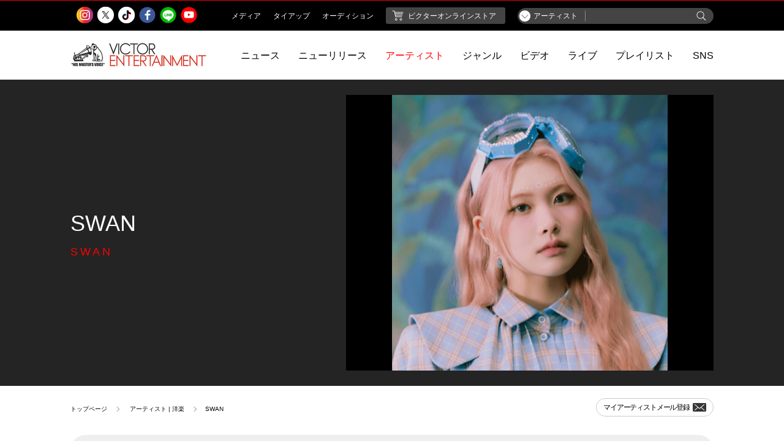

--- FILE ---
content_type: text/html;charset=UTF-8
request_url: https://www.jvcmusic.co.jp/-/Artist/A028381.html
body_size: 22314
content:
<!doctype html>
<html lang="ja">
<head prefix="og: http://ogp.me/ns# fb: http://ogp.me/ns/fb# article: http://ogp.me/ns/article#">
	
	<!-- Google Tag Manager -->
	
		<script>
			(function(w, d, s, l, i) {
				w[l] = w[l] || [];
				w[l].push({
					'gtm.start' : new Date().getTime(),
					event : 'gtm.js'
				});
				var f = d.getElementsByTagName(s)[0], j = d.createElement(s), dl = l != 'dataLayer' ? '&l='
						+ l
						: '';
				j.async = true;
				j.src = 'https://www.googletagmanager.com/gtm.js?id=' + i + dl;
				f.parentNode.insertBefore(j, f);
			})(window, document, 'script', 'dataLayer', 'GTM-PHVHBSL');
		</script>
	
	<!-- End Google Tag Manager -->

    <!--基本設定-->
    <meta charset="UTF-8">
    <meta http-equiv="X-UA-Compatible" content="IE=edge">
    <script type="text/javascript">if (navigator.userAgent.indexOf('iPhone') > 0 || navigator.userAgent.indexOf('iPod') > 0 || (navigator.userAgent.indexOf('Android') > 0) && (navigator.userAgent.indexOf('Mobile') > 0) || navigator.userAgent.indexOf('Windows Phone') > 0) {      document.write('<meta name="viewport" content="width=device-width, initial-scale=1, viewport-fit=cover">');    }else if(navigator.userAgent.indexOf('iPad') > 0 || navigator.userAgent.indexOf('Android') > 0){      document.write('<meta name="viewport" content="width=1200">');    } else {      document.write('<meta name="viewport" content="width=device-width, initial-scale=1">');    }  </script>
    <!--基本設定 ここまで-->
    <!-- サイト情報 -->
    <title>SWAN | ビクターエンタテインメント</title>
    <meta name="description" content="ビクターエンタテインメントによるSWAN公式サイト。SWANの最新情報、ライブ情報などを掲載。">
    <meta name="keywords" content="SWAN,スアン">
    <meta name="copyright" content="Copyright (c) Victor Entertainment, Inc. All rights reserved.">
    <!-- サイト情報 ここまで -->

    <!-- Open Graph protocol -->
    <meta property="og:locale" content="ja_JP">
    <meta property="og:site_name" content="ビクターエンタテインメント | Victor Entertainment">
    <meta property="og:type" content="article">
    <meta property="og:title" content="SWAN | ビクターエンタテインメント">
    <meta property="og:description" content="ビクターエンタテインメントによるSWAN公式サイト。SWANの最新情報、ライブ情報などを掲載。">
    <meta property="og:url" content="https://www.jvcmusic.co.jp/-/Artist/A028381.html">
    <meta property="og:image" content="https://www.jvcmusic.co.jp/img/sns/processed/artists/A028381.jpg?_c=0238475eb3b63115bd2fa32433e70b9e">
    
    
    
    
    
    
    
    
    <meta property="og:artist_nm" content="SWAN">
    <meta property="og:artist_cd" content="A028381">
    <meta property="og:itemNm" content="Twenty (Prod. Jung Key)">
    
    <!-- /Open Graph protocol -->

    <!-- Twitter Card -->
    <meta name="twitter:card" content="summary_large_image">
    <meta name="twitter:site" content="">
    <meta name="twitter:title" content="SWAN | ビクターエンタテインメント">
    <meta name="twitter:description" content="ビクターエンタテインメントによるSWAN公式サイト。SWANの最新情報、ライブ情報などを掲載。">
    <meta name="twitter:image:src" content="https://www.jvcmusic.co.jp/img/sns/processed/artists/A028381.jpg?_c=0238475eb3b63115bd2fa32433e70b9e">
    <!-- /Twitter Card -->

    <!-- 電話番号の自動リンク設定 -->
    <meta name="format-detection" content="telephone=no">
    <!-- 電話番号の自動リンク設定 ここまで -->

    <!-- favicon -->
    <link rel="shortcut icon" type="image/x-icon" href="/favicon.ico">
    <link rel="icon" type="image/png" href="/assets/images/favicon-16x16.png" sizes="16x16">
    <link rel="icon" type="image/png" href="/assets/images/favicon-32x32.png" sizes="32x32">
    <link rel="icon" type="image/png" href="/assets/images/favicon-96x96.png" sizes="96x96">
    <!-- favicon ここまで -->
    <!-- webクリップアイコン: touch iconのタイトル情報 -->
    <meta name="apple-mobile-web-app-title" content="Victor Entertainment">
    <!-- webクリップアイコン: touch iconのタイトル情報 ここまで -->
    <!-- webクリップアイコン: iOS Safari and Chrome -->
    <link rel="apple-touch-icon" sizes="57x57" href="/assets/images/apple-icon-57x57.png">
    <link rel="apple-touch-icon" sizes="60x60" href="/assets/images/apple-icon-60x60.png">
    <link rel="apple-touch-icon" sizes="72x72" href="/assets/images/apple-icon-72x72.png">
    <link rel="apple-touch-icon" sizes="76x76" href="/assets/images/apple-icon-76x76.png">
    <link rel="apple-touch-icon" sizes="114x114" href="/assets/images/apple-icon-114x114.png">
    <link rel="apple-touch-icon" sizes="120x120" href="/assets/images/apple-icon-120x120.png">
    <link rel="apple-touch-icon" sizes="144x144" href="/assets/images/apple-icon-144x144.png">
    <link rel="apple-touch-icon" sizes="152x152" href="/assets/images/apple-icon-152x152.png">
    <link rel="apple-touch-icon" sizes="180x180" href="/assets/images/apple-icon-180x180.png">
    <!-- webクリップアイコン: iOS Safari and Chrome ここまで -->
    <!-- webクリップアイコン: Android標準ブラウザ(一部)-->
    <link rel="icon" type="image/png" href="/assets/images/android-chrome-192x192.png" sizes="192x192">
    <!-- webクリップアイコン: Android標準ブラウザ(一部) ここまで-->

    <!-- CSS: 共通 -->
    <link rel="stylesheet" type="text/css" href="/assets/styles/style.css">
    <!-- CSS: 共通 ここまで-->
    <!-- CSS: ユニーク -->
    
    
    <!-- CSS: ユニーク ここまで -->
  </head>
<body class="is-menu-artist" data-hash="#SWAN">
  
	<!-- Google Tag Manager (noscript) -->
	
		<noscript>
			<iframe src="https://www.googletagmanager.com/ns.html?id=GTM-PHVHBSL"
				height="0" width="0" style="display: none; visibility: hidden"></iframe>
		</noscript>
	
	<!-- End Google Tag Manager (noscript) -->

  <!-- ヘッダーモジュール -->
  <script type="text/javascript" src="/assets/scripts/header.js"></script>
  <!-- ヘッダーモジュール ここまで -->

  <!-- メインコンテンツ -->
  <main class="l-artist-page l-fixture-page l-artisttop-page">
    <div class="l-artist-kv">
      
      

      
      
      <!-- アーティストKV -->
      <div class="m-kv-artist">
        <div class="mka-wrap">
          <h1 class="mka-text hover-opacity">
            <a href="/-/Artist/A028381.html">
              <p class="mka-text-ja">SWAN</p>
              <p class="mka-text-en">SWAN</p>
            </a>
          </h1>
          
          <div class="mka-image m-dn-sp">
            <img src="https://www.jvcmusic.co.jp/img/artists/A028381.jpg?_c=0238475eb3b63115bd2fa32433e70b9e" alt="SWAN">
          </div>
          <div class="mka-image m-dn-pc">
            <img src="https://www.jvcmusic.co.jp/img/artists/A028381.jpg?_c=0238475eb3b63115bd2fa32433e70b9e" alt="SWAN">
          </div>
          
        </div>
      </div>
      <!-- アーティストKV: ここまで -->
      

      
      
      
    </div>

    <div class="l-auxiliary-page">
      <div class="lap-list-breadcrumb">
        <!-- ぱんくずリストモジュール -->
        <ol class="m-list-breadcrumb">
          
          
          
          <li><a href="/">トップページ</a></li>
          <li>
            
            <a href="/-/Artistlist/ab/international.html">アーティスト | 洋楽</a>
            
            
            
            
          </li>
          
          <li>SWAN</li>
        </ol>
        <!-- ぱんくずリストモジュール: ここまで -->
      </div>
      <div class="lap-list-share">
        <div class="m-share-site">
          
          
          <span class="mss-artist-mail">
            <!-- マイアーティストメールボタン -->
            <a href="https://www.jvcmusic.co.jp/-/MyArtist/A028381.html" class="m-btn-myartist"><span>マイアーティスト<br class="m-dn-pc">メール登録</span><span class="cs-icon-mail"></span></a>
            <!-- マイアーティストメールボタン: ここまで -->
          </span>
        </div>
        <!-- シェアリストモジュール: ここまで -->
      </div>
    </div>

    <div class="l-menusort-page">
      <!-- サブメニューモジュール -->
      <ul class="m-menu-artist jsc-menu-artist">
    <li class="is-active">
      <a href="/-/Artist/A028381.html">トップ</a>
    </li>
    <li>
      <a href="/-/Profile/A028381.html">プロフィール</a>
      
    </li>
    <li>
      <a href="/-/Discographylist/A028381.html">
        ディスコグラフィー
      </a>
    </li>
    <li>
      
      <span>ニュース</span>
    </li>
    <li>
      
      <span>メディア</span>
    </li>
    <li>
      
      <span>ライブ</span>
    </li>
    <li>
      
      <span>タイアップ</span>
    </li>
    <li>
      
      <span>その他</span>
    </li>
    <li>
      
      リンク
    </li>
  </ul>
      <!-- サブメニューモジュール: ここまで -->
    </div>

    <div class="l-content-page">

      <div class="l-artisttop-block l-content-center">
        <!-- アーティストトップブロック -->
        <div class="m-block-artisttop">
          <div class="mba-imginfo-wrap">
            <a href="/-/Discography/A028381/VEATP-41688.html" class="mba-img is-opacity">
              <img src="https://www.jvcmusic.co.jp/img/jackets/VEATP-41688.jpg?_c=e7378038de54b464d8c226bbdf69ca6b">
            </a>
            <div class="mba-info">
              <a href="/-/Discography/A028381/VEATP-41688.html" class="is-block is-opacity">
                <p class="mba-title">Twenty (Prod. Jung Key)<span class="mba-en-title">Twenty (Prod. Jung Key)</span></p>
                <p class="mba-date">2023.07.03</p>
                <p class="mba-data">配信限定アルバム<br>Victor</p>
              </a>
              <div class="mba-btn">
                <!-- 購入・ストリーミング・ダウンロードボタン -->
                
                <a href="javascript: void(0);" data-href="https://www.jvcmusic.co.jp/-/Streaming/VEATP-41688/" class="m-btn-disco is-opacity jsc-modal-iframe-trigger"><span class="cs-icon-streaming"></span>ストリーミング</a>
                
                
                <a href="javascript: void(0);" data-href="https://www.jvcmusic.co.jp/-/Download/VEATP-41688/" class="m-btn-disco is-opacity jsc-modal-iframe-trigger"><span class="cs-icon-dl"></span>ダウンロード</a>
                
                <!-- 購入・ストリーミング・ダウンロードボタン: ここまでVA1700 -->
              </div>
            </div>
          </div>
          <div class="mba-read">
            <p></p>
          </div>
        </div>
        <!-- アーティストトップブロック:ここまで） -->
      </div>
      <div class="l-listpackage-wrap l-content-center">
        <!-- ミュージックリストアーティストトップ -->
        <div class="m-block-listtop">

          <div class="mbl-musiclist">
            <!-- 試聴リストトップ -->
            
            
            <div class="m-list-listeningtop">
              
              
                
              
              <ol>
                <li>
                  
                <div class="mll-info">
                  <span  class="mll-number">
                    
                    
                    01
                    
                  </span>
                  <p class="mll-title">
                    
                    Twenty (Prod. Jung Key)
                    
                  </p>
                </div>
                <div class="mll-btn-other">
                  
                  
                  <a href="javascript: void(0);" data-href="/-/Streaming/VEATP-41688/A/1.html" class="m-btn-discosmall jsc-modal-iframe-trigger"><span class="cs-icon-disc-music"></span></a>
                  
                  
                  <a href="javascript: void(0);" data-href="/-/Download/VEATP-41688/A/1.html" class="m-btn-discosmall jsc-modal-iframe-trigger"><span class="cs-icon-disc-dl"></span></a>
                  
                  
                </div>
                </li>
                <li>
                  
                <div class="mll-info">
                  <span  class="mll-number">
                    
                    
                    02
                    
                  </span>
                  <p class="mll-title">
                    
                    Be my everything
                    
                  </p>
                </div>
                <div class="mll-btn-other">
                  
                  
                  <a href="javascript: void(0);" data-href="/-/Streaming/VEATP-41688/A/2.html" class="m-btn-discosmall jsc-modal-iframe-trigger"><span class="cs-icon-disc-music"></span></a>
                  
                  
                  <a href="javascript: void(0);" data-href="/-/Download/VEATP-41688/A/2.html" class="m-btn-discosmall jsc-modal-iframe-trigger"><span class="cs-icon-disc-dl"></span></a>
                  
                  
                </div>
                </li>
                <li>
                  
                <div class="mll-info">
                  <span  class="mll-number">
                    
                    
                    03
                    
                  </span>
                  <p class="mll-title">
                    
                    Twenty (Prod. Jung Key) (English ver.)
                    
                  </p>
                </div>
                <div class="mll-btn-other">
                  
                  
                  <a href="javascript: void(0);" data-href="/-/Streaming/VEATP-41688/A/3.html" class="m-btn-discosmall jsc-modal-iframe-trigger"><span class="cs-icon-disc-music"></span></a>
                  
                  
                  <a href="javascript: void(0);" data-href="/-/Download/VEATP-41688/A/3.html" class="m-btn-discosmall jsc-modal-iframe-trigger"><span class="cs-icon-disc-dl"></span></a>
                  
                  
                </div>
                </li>
                <li>
                  
                <div class="mll-info">
                  <span  class="mll-number">
                    
                    
                    04
                    
                  </span>
                  <p class="mll-title">
                    
                    Be my everything (English ver.)
                    
                  </p>
                </div>
                <div class="mll-btn-other">
                  
                  
                  <a href="javascript: void(0);" data-href="/-/Streaming/VEATP-41688/A/4.html" class="m-btn-discosmall jsc-modal-iframe-trigger"><span class="cs-icon-disc-music"></span></a>
                  
                  
                  <a href="javascript: void(0);" data-href="/-/Download/VEATP-41688/A/4.html" class="m-btn-discosmall jsc-modal-iframe-trigger"><span class="cs-icon-disc-dl"></span></a>
                  
                  
                </div>
                </li>
              </ol>
            </div>
            
            
            <!-- 試聴リストトップ: ここまで -->

            <p class="mbl-text m-read-default">SWAN「Twenty (Prod. Jung Key)」MV<br/><iframe class="info-youtube" src="https://www.youtube.com/embed/Ai3r83XAhKo?rel=0" frameborder="0" allowfullscreen></iframe><br/><br/>SWAN「Twenty (Prod. Jung Key)」Highlight Medley<br/><iframe class="info-youtube" src="https://www.youtube.com/embed/89uOlRo8tZ8?rel=0" frameborder="0" allowfullscreen></iframe></p>
          </div>

          

        </div>
        <!-- ミュージックリストアーティストトップ:ここまで -->
      </div>

      
      

      
      
      
  <div class="l-head-content l-content-center">
    <div class="left">
      <!-- ページ見出し h2 （2行） -->
      <h2 class="m-hed2row2-page">
        <span class="mhp-title-en">DISCOGRAPHY</span>
        <span class="mhp-title-ja">ディスコグラフィー</span>
      </h2>
      <!-- ページ見出し h2 （2行）:ここまで） -->
    </div>
    
  </div>
  <div class="l-discographylist-top l-content-center">
    <!--ディスコグラフィーリスト -->
    <ul class="g-col-abcd m-list-discography">
      <li>
        <a href="/-/Discography/A028381/VEATP-41688.html">
          <div class="mld-thumb">
            <!--  画像中央寄せボックス -->
            <div class="m-imagecenter-boxbg">
              <img src="https://www.jvcmusic.co.jp/img/jackets/VEATP-41688.jpg?_c=e7378038de54b464d8c226bbdf69ca6b" alt="">
            </div>
            <!--  画像中央寄せボックス: ここまで -->
          </div>
          <div class="mld-right">
            <p class="mld-title"><span>Twenty (Prod. Jung Key)</span></p>
          
            
            
            
            
            <span class="m-label-category">デジタル</span>
            
            
            
          
            <p class="mld-info">
              2023.07.03<br>
              配信限定アルバム
              
            </p>
          </div>
        </a>
      </li>
      </ul>
    <!--ディスコグラフィーリスト: ここまで -->
    
  </div>

      


      
      
      
      

      
      


      <div class="l-space-page l-content-center">
        <!-- PC表示 -->
        <div class="m-dn-sp">
        
        </div>
        <!-- PC表示: ここまで -->
        <!-- SP表示 -->
        <div class="m-dn-pc">
        
        </div>
        <!-- SP表示: ここまで -->
        
        
        
      </div>
    </div>
  </main>
  <!-- メインコンテンツ ここまで -->

  <!-- シェアリストモジュール -->
  <div class="l-bottomshare-page l-fixture-page">
    <!-- シェアリストモジュール -->

    <div class="m-share-site">
      <span>SHARE</span>
       <ul >
      	    <li><a href="javascript: void(0);" class="cs-share-facebook cs-share-facebook-sp m-link-img jsc-sns-share-link ve-event-post" data-target="facebook" ve-event-action="A028381/facebook" ve-event-category="SHARE_facebook" artistcd="A028381"></a></li>
            <li><a href="javascript: void(0);" class="cs-share-twitter cs-share-twitter-sp m-link-img jsc-sns-share-link ve-event-post" data-target="twitter" ve-event-action="A028381/twitter" ve-event-category="SHARE_twitter" artistcd="A028381"></a></li>
            <li><a href="javascript: void(0);" class="cs-share-line cs-share-line-sp m-link-img jsc-sns-share-link ve-event-post" data-target="line" ve-event-action="A028381/line" ve-event-category="SHARE_line" artistcd="A028381"></a></li>
      </ul>
          <span class="mss-artist-mail">
        <!-- マイアーティストメールボタン -->
        <a href="https://www.jvcmusic.co.jp/-/MyArtist/A028381.html" class="m-btn-myartist"><span>マイアーティスト<br class="m-dn-pc">メール登録</span><span class="cs-icon-mail"></span></a>
        <!-- マイアーティストメールボタン: ここまで -->
      </span>
    </div>
    <!-- シェアリストモジュール: ここまで -->
  </div>
  <!-- シェアリストモジュール: ここまで -->

  
  
  
  

  <!-- スクロールトップモジュール -->
  
  
  <div class="l-scroll-top">
    <div class="m-scroll-top jsc-scroll-top"></div>
  </div>
  
  <!-- スクロールトップモジュール: ここまで -->

  <!-- フッターモジュール -->
  
  
  
  <script type="text/javascript" src="/assets/scripts/footer.js"></script>
  
  
  <!-- フッターモジュール ここまで -->

  <!-- モーダルモジュール -->
  <div class="jsc-modal-iframe-react m-modal-iframereact discography-modal">
    <div class="mmr-overlay jsc-modal-iframe-close"></div>
    <div class="mmr-content jsc-modal-height">
      <div class="mmr-btn-close jsc-modal-iframe-close"></div>
      <div class="mmr-content-inner jsc-modal-content">
        <iframe src="" frameborder="0" class="discography-iframe"></iframe>
      </div>
    </div>
  </div>
  <!-- モーダルモジュール: ここまで -->

  <!-- モーダルモジュール -->
  <div class="jsc-modal-image-react m-modal-imagereact">
    <div class="mmr-overlay jsc-modal-image-close"></div>
    <div class="mmr-content jsc-modal-height">
      <div class="mmr-btn-close jsc-modal-image-close"></div>
      <div class="mmr-content-inner jsc-modal-content">
      </div>
    </div>
  </div>
  <!-- モーダルモジュール: ここまで -->

  <!-- youtube用モーダルモジュール -->
  <div class="m-modal-react jsc-modal-yt-react">
    <div class="mmr-overlay jsc-modal-yt-close"></div>
    <div class="mmr-content">
      <div class="mmr-btn-close jsc-modal-yt-close"></div>
      <div class="mmr-content-inner jsc-modal-content">
        <iframe width="750" height="480" src="" frameborder="0" allow="autoplay; encrypted-media"></iframe>
      </div>
    </div>
  </div>
  <!-- youtube用モーダルモジュール: ここまで -->

  <!-- brightcove用ビデオコンテナ -->
  <div id="jsi-bcplayer-video-container" class="bcplayer-video-container"></div>
  <!-- brightcove用ビデオコンテナ: ここまで -->



  <!-- Javascript -->
  <!-- Javascript: Vendor -->
  <script type="text/javascript" src="/assets/vendor/jquery-3.3.1.min.js"></script>
  <script src="//players.brightcove.net/4802324448001/uxJxUyVD9_default/index.min.js"></script>
  <!-- Javascript: Vendor ここまで -->
  <div>
    
    
    
      <!-- Javascript: 共通 -->
      <script type="text/javascript" src="/assets/scripts/main.js"></script>
      <!-- Javascript: 共通 ここまで -->
    
  </div>
  <!-- Javascript ここまで -->

</body>
</html>
